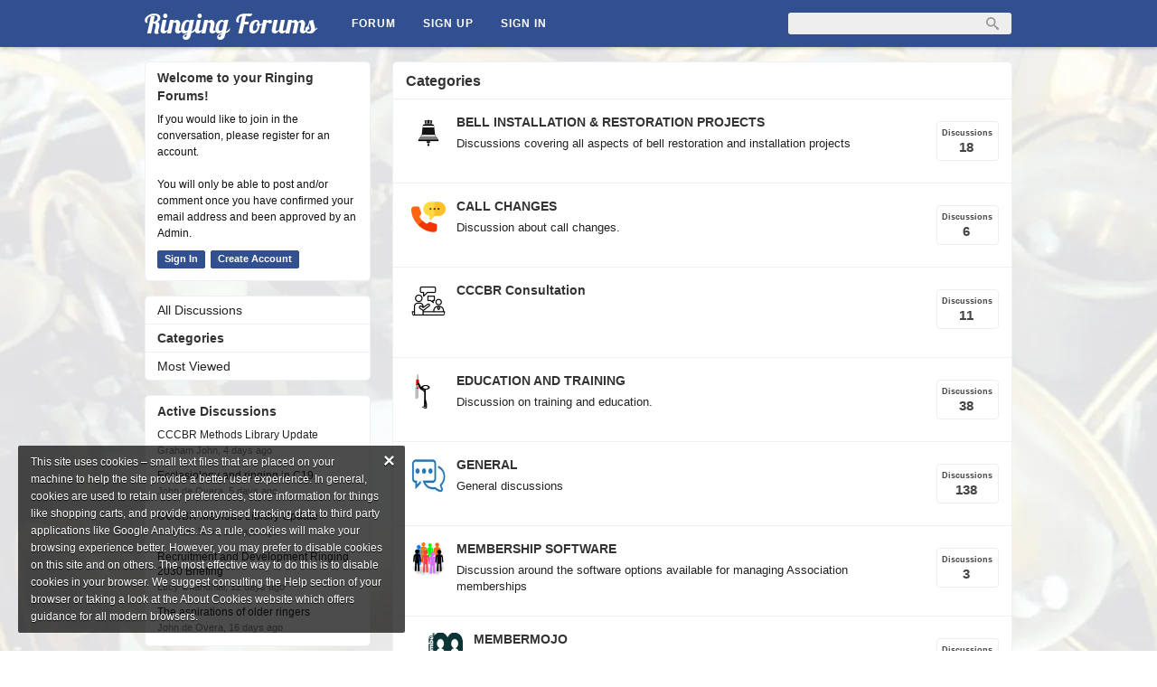

--- FILE ---
content_type: text/html; charset=utf-8
request_url: https://www.ringingforums.org/
body_size: 5697
content:
<!DOCTYPE html PUBLIC "-//W3C//DTD XHTML 1.0 Strict//EN" "http://www.w3.org/TR/xhtml1/DTD/xhtml1-strict.dtd">
<html lang="en">
<head>
<title>Ringing Forums</title>
<link rel="stylesheet" type="text/css" href="//16cvqqsc0jmq46b6r-cdn.plushcontent.com/cache/Minify/614f16bb2ec6cbfc64e72b796ce2778d.css?v=2J" media="screen" />
<link rel="stylesheet" type="text/css" href="//16cvqqsc0jmq46b6r-cdn.plushcontent.com/cache/Minify/3825c94103a7940acaf2d5d9f5762c74.css?v=2J" media="screen" />
<link rel="stylesheet" type="text/css" href="//16cvqqsc0jmq46b6r-cdn.plushcontent.com/cache/Minify/e222b311de0c6440386365b88fd58ded.css?v=2J" media="screen" />
<link rel="stylesheet" type="text/css" href="/applications/dashboard/design/textlogo/stylesheet.css?v=2.0.2015.10482J" />
<link rel="stylesheet" type="text/css" href="/applications/dashboard/design/browserstyles.css?v=2.0.2015.104810G" />
<link rel="stylesheet" type="text/css" href="//16cvqqsc0jmq46b6r-cdn.plushcontent.com/uploads/flat.qylt4yto.css?v=HJZRQ70BDY2J" />
<link rel="stylesheet" type="text/css" href="//16cvqqsc0jmq46b6r-cdn.plushcontent.com/applications/dashboard/design/final.css?v=2.0.2015.104810G" />
<link rel="shortcut icon" href="https://www.ringingforums.org/uploads/favicon.ico" type="image/x-icon" />
<link rel="stylesheet" type="text/css" href="//16cvqqsc0jmq46b6r-cdn.plushcontent.com/applications/dashboard/design/print.css?v=2.0.2015.104810G" media="print" />
<link rel="canonical" href="https://www.ringingforums.org/" />
<script src="//16cvqqsc0jmq46b6r-cdn.plushcontent.com/cache/Minify/2056fb24e46c45ba282d1122c3e5f043.js?v=SE" type="text/javascript"></script>
<script src="//16cvqqsc0jmq46b6r-cdn.plushcontent.com/cache/Minify/e0d407883cf7581138ba7769da5b3939.js?v=E" type="text/javascript"></script>
<script src="//16cvqqsc0jmq46b6r-cdn.plushcontent.com/cache/Minify/f533f3284e50c1991f8eadd4cb6cc8e5.js?v=E" type="text/javascript"></script>
<script>
    if (document.cookie.indexOf("pfeulaw") < 0) {
        $(document).ready(function() {
            gdn.informMessage(gdn.definition("EULawString", ""), " ");
            $(".eu-close").live("click", function() {
                $(this).parent().parent().remove();
                document.cookie = "pfeulaw=1; expires=Fri, 31 Dec 2037 23:59:59 GMT; path=/";
            });
        });
    }
</script>

<script charset="utf-8" id="gotopage-ptl" type="text/template">
    <div class="JumpToPage Hidden">
    <form name="JumpToPage" method="get" action="{url}">
    Page: <input type="text" autofocus name="Page" value="" autocomplete="off" />
    </form>
    </div>
</script>
<style type="text/css">
    div.Message, div.Excerpt {line-height:19px !important;}
</style>
<style type="text/css">
    div.ac_results.related,
    div.ac_results.searchbar {
        top: 52px !important;
    }
</style>
<style type="text/css">
body {
    background-image: url("//16cvqqsc0jmq46b6r-cdn.plushcontent.com/uploads/custom-bg-bottom.png?v=HJZRQ70BDY2J") !important;
    background-image: url("//16cvqqsc0jmq46b6r-cdn.plushcontent.com/uploads/custom-bg-top.png?v=HJZRQ70BDY2J"), url("//16cvqqsc0jmq46b6r-cdn.plushcontent.com/uploads/custom-bg-bottom.png?v=HJZRQ70BDY2J") !important;
    background-repeat: no-repeat, repeat-y !important;
    background-position: center top, center top !important;
}
</style>
</head>
<body id="vanilla_categories_all" class="Vanilla Categories all ">
   <div id="Matte"></div>
   <div id="Frame" class="Flat">
         <div id="Head" class="MainNav"><div id="HeadMatte"></div>
         <div class="Banner Menu">            
            <h1><a class="Title" href="/"><span class="TextLogo">Ringing Forums</span></a></h1><ul id="Menu"><li><a class="ActiveApp" href="/categories/all">Forum</a></li><li><a class="ApplyButton" href="/entry/register?Target=categories%2Fall">Sign Up</a></li><li><a class="SignInPopup" href="/entry/signin?Target=categories%2Fall">Sign In</a></li><li class="mp"><a class="mp"></a></li></ul>				
            <div id="Search"><form method="get" action="/search" style="width:auto">
<div>
<input type="submit" id="Form_Go" value="&nbsp;&nbsp;" style="float:right;margin-left: 9px;" class="Button" />
<input type="text" id="Form_Search" name="Search" value="" autocapitalize="none" spellcheck="false" autocorrect="off" autocomplete="off" style="float:right" class="InputBox" /></div>
</form></div>
         </div>
      </div>
      <div id="Body">
         <div id="Content">      <style type="text/css">div.CategoryDescription a {color: #980A0A !important;}div.CategoryDescription a:hover{text-decoration:underline;}</style><style type="text/css">div.CategoryDescription {padding-left:50px;box-sizing:border-box;-moz-box-sizing:border-box;margin-bottom:9px;}</style><div class="SubTab"><h2>Categories</h2></div><ul class="DataList CategoryList"><li class="Item Depth1 8/bell-installation-restoration-projects Unread">
               <div class="ItemContent Category Unread"><a href="/categories/8/bell-installation-restoration-projects"><img src="//16cvqqsc0jmq46b6r-cdn.plushcontent.com/uploads/GX2ROEAHX6OI.jpg" alt="Cat Image" class="ProfilePhotoMedium CatImage" /></a><a href="/categories/8/bell-installation-restoration-projects" class="Title">BELL INSTALLATION &amp; RESTORATION PROJECTS</a><div class="CategoryDescription">Discussions covering all aspects of bell restoration and installation projects</div><div class="Meta">
                     <span class="RSS"><a href="/categories/8/bell-installation-restoration-projects/feed.rss"><img src="//16cvqqsc0jmq46b6r-cdn.plushcontent.com/applications/dashboard/design/images/rss.gif" /></a></span>
  			            <div class="StatBox"><span>Discussions</span>18</div></div>
               </div>
            </li><li class="Item Depth1 Alt 19/call-changes Unread">
               <div class="ItemContent Category Unread"><a href="/categories/19/call-changes"><img src="//16cvqqsc0jmq46b6r-cdn.plushcontent.com/uploads/BE9L9T713P35.png" alt="Cat Image" class="ProfilePhotoMedium CatImage" /></a><a href="/categories/19/call-changes" class="Title">CALL CHANGES</a><div class="CategoryDescription">Discussion about call changes.</div><div class="Meta">
                     <span class="RSS"><a href="/categories/19/call-changes/feed.rss"><img src="//16cvqqsc0jmq46b6r-cdn.plushcontent.com/applications/dashboard/design/images/rss.gif" /></a></span>
  			            <div class="StatBox"><span>Discussions</span>6</div></div>
               </div>
            </li><li class="Item Depth1 23/cccbr-consultation Unread">
               <div class="ItemContent Category Unread"><a href="/categories/23/cccbr-consultation"><img src="//16cvqqsc0jmq46b6r-cdn.plushcontent.com/uploads/0XTV2C6ATC1K.png" alt="Cat Image" class="ProfilePhotoMedium CatImage" /></a><a href="/categories/23/cccbr-consultation" class="Title">CCCBR Consultation</a><div class="CategoryDescription"></div><div class="Meta">
                     <span class="RSS"><a href="/categories/23/cccbr-consultation/feed.rss"><img src="//16cvqqsc0jmq46b6r-cdn.plushcontent.com/applications/dashboard/design/images/rss.gif" /></a></span>
  			            <div class="StatBox"><span>Discussions</span>11</div></div>
               </div>
            </li><li class="Item Depth1 Alt 17/education-and-training Unread">
               <div class="ItemContent Category Unread"><a href="/categories/17/education-and-training"><img src="//16cvqqsc0jmq46b6r-cdn.plushcontent.com/uploads/6L6CNVB9PZO4.png" alt="Cat Image" class="ProfilePhotoMedium CatImage" /></a><a href="/categories/17/education-and-training" class="Title">EDUCATION AND TRAINING</a><div class="CategoryDescription">Discussion on training and education.</div><div class="Meta">
                     <span class="RSS"><a href="/categories/17/education-and-training/feed.rss"><img src="//16cvqqsc0jmq46b6r-cdn.plushcontent.com/applications/dashboard/design/images/rss.gif" /></a></span>
  			            <div class="StatBox"><span>Discussions</span>38</div></div>
               </div>
            </li><li class="Item Depth1 1/general Unread">
               <div class="ItemContent Category Unread"><a href="/categories/1/general"><img src="//16cvqqsc0jmq46b6r-cdn.plushcontent.com/uploads/E63FAFWPG6U1.jpg" alt="Cat Image" class="ProfilePhotoMedium CatImage" /></a><a href="/categories/1/general" class="Title">GENERAL</a><div class="CategoryDescription">General discussions</div><div class="Meta">
                     <span class="RSS"><a href="/categories/1/general/feed.rss"><img src="//16cvqqsc0jmq46b6r-cdn.plushcontent.com/applications/dashboard/design/images/rss.gif" /></a></span>
  			            <div class="StatBox"><span>Discussions</span>138</div></div>
               </div>
            </li><li class="Item Depth1 Alt 21/membership-software Unread">
               <div class="ItemContent Category Unread"><a href="/categories/21/membership-software"><img src="//16cvqqsc0jmq46b6r-cdn.plushcontent.com/uploads/MU0M9PIAWJR0.jpeg" alt="Cat Image" class="ProfilePhotoMedium CatImage" /></a><a href="/categories/21/membership-software" class="Title">MEMBERSHIP SOFTWARE</a><div class="CategoryDescription">Discussion around the software options available for managing Association memberships</div><div class="Meta">
                     <span class="RSS"><a href="/categories/21/membership-software/feed.rss"><img src="//16cvqqsc0jmq46b6r-cdn.plushcontent.com/applications/dashboard/design/images/rss.gif" /></a></span>
  			            <div class="StatBox"><span>Discussions</span>3</div></div>
               </div>
            </li><li class="Item Depth2 22/membermojo Unread">
               <div class="ItemContent Category Unread"><a href="/categories/22/membermojo"><img src="//16cvqqsc0jmq46b6r-cdn.plushcontent.com/uploads/TI0DUXUYL5IC.png" alt="Cat Image" class="ProfilePhotoMedium CatImage" /></a><a href="/categories/22/membermojo" class="Title">MEMBERMOJO</a><div class="CategoryDescription">Discussion around the MemberMojo system</div><div class="Meta">
                     <span class="RSS"><a href="/categories/22/membermojo/feed.rss"><img src="//16cvqqsc0jmq46b6r-cdn.plushcontent.com/applications/dashboard/design/images/rss.gif" /></a></span>
  			            <div class="StatBox"><span>Discussions</span>1</div></div>
               </div>
            </li><li class="Item Depth1 Alt 16/method-ringing Unread">
               <div class="ItemContent Category Unread"><a href="/categories/16/method-ringing"><img src="//16cvqqsc0jmq46b6r-cdn.plushcontent.com/uploads/5PELWRSU3GR4.JPG" alt="Cat Image" class="ProfilePhotoMedium CatImage" /></a><a href="/categories/16/method-ringing" class="Title">METHOD RINGING</a><div class="CategoryDescription">Categories about method ringing.</div><div class="Meta">
                     <span class="RSS"><a href="/categories/16/method-ringing/feed.rss"><img src="//16cvqqsc0jmq46b6r-cdn.plushcontent.com/applications/dashboard/design/images/rss.gif" /></a></span>
  			            <div class="StatBox"><span>Discussions</span>228</div></div>
               </div>
            </li><li class="Item Depth2 12/methods Unread">
               <div class="ItemContent Category Unread"><a href="/categories/12/methods"><img src="//16cvqqsc0jmq46b6r-cdn.plushcontent.com/uploads/JHHBS4L32OFM.png" alt="Cat Image" class="ProfilePhotoMedium CatImage" /></a><a href="/categories/12/methods" class="Title">METHODS</a><div class="CategoryDescription">Discussion on methods e.g. construction, classification, history, learning, naming.</div><div class="Meta">
                     <span class="RSS"><a href="/categories/12/methods/feed.rss"><img src="//16cvqqsc0jmq46b6r-cdn.plushcontent.com/applications/dashboard/design/images/rss.gif" /></a></span>
  			            <div class="StatBox"><span>Discussions</span>215</div></div>
               </div>
            </li><li class="Item Depth2 Alt 14/composition Unread">
               <div class="ItemContent Category Unread"><a href="/categories/14/composition"><img src="//16cvqqsc0jmq46b6r-cdn.plushcontent.com/uploads/JJ58QTXS0TWX.png" alt="Cat Image" class="ProfilePhotoMedium CatImage" /></a><a href="/categories/14/composition" class="Title">COMPOSITION</a><div class="CategoryDescription">Discussion about composition and composing.</div><div class="Meta">
                     <span class="RSS"><a href="/categories/14/composition/feed.rss"><img src="//16cvqqsc0jmq46b6r-cdn.plushcontent.com/applications/dashboard/design/images/rss.gif" /></a></span>
  			            <div class="StatBox"><span>Discussions</span>4</div></div>
               </div>
            </li><li class="Item Depth2 15/conducting Unread">
               <div class="ItemContent Category Unread"><a href="/categories/15/conducting"><img src="//16cvqqsc0jmq46b6r-cdn.plushcontent.com/uploads/58OGFD9R83H0.png" alt="Cat Image" class="ProfilePhotoMedium CatImage" /></a><a href="/categories/15/conducting" class="Title">CONDUCTING</a><div class="CategoryDescription">Discussion about conducting touches.</div><div class="Meta">
                     <span class="RSS"><a href="/categories/15/conducting/feed.rss"><img src="//16cvqqsc0jmq46b6r-cdn.plushcontent.com/applications/dashboard/design/images/rss.gif" /></a></span>
  			            <div class="StatBox"><span>Discussions</span>3</div></div>
               </div>
            </li><li class="Item Depth2 Alt 13/handbell-ringing Unread">
               <div class="ItemContent Category Unread"><a href="/categories/13/handbell-ringing"><img src="//16cvqqsc0jmq46b6r-cdn.plushcontent.com/uploads/WJ9QOI42V59G.png" alt="Cat Image" class="ProfilePhotoMedium CatImage" /></a><a href="/categories/13/handbell-ringing" class="Title">HANDBELL RINGING</a><div class="CategoryDescription">Discussion about method ringing on handbells.</div><div class="Meta">
                     <span class="RSS"><a href="/categories/13/handbell-ringing/feed.rss"><img src="//16cvqqsc0jmq46b6r-cdn.plushcontent.com/applications/dashboard/design/images/rss.gif" /></a></span>
  			            <div class="StatBox"><span>Discussions</span>6</div></div>
               </div>
            </li><li class="Item Depth1 9/public-relations Unread">
               <div class="ItemContent Category Unread"><a href="/categories/9/public-relations"><img src="//16cvqqsc0jmq46b6r-cdn.plushcontent.com/uploads/RCEEWTL26V2X.png" alt="Cat Image" class="ProfilePhotoMedium CatImage" /></a><a href="/categories/9/public-relations" class="Title">PUBLIC RELATIONS</a><div class="CategoryDescription">Discussion around all matters relating to PR</div><div class="Meta">
                     <span class="RSS"><a href="/categories/9/public-relations/feed.rss"><img src="//16cvqqsc0jmq46b6r-cdn.plushcontent.com/applications/dashboard/design/images/rss.gif" /></a></span>
  			            <div class="StatBox"><span>Discussions</span>26</div></div>
               </div>
            </li><li class="Item Depth1 Alt 5/recruitment-retention Unread">
               <div class="ItemContent Category Unread"><a href="/categories/5/recruitment-retention"><img src="//16cvqqsc0jmq46b6r-cdn.plushcontent.com/uploads/FAJSWM1CTSGC.png" alt="Cat Image" class="ProfilePhotoMedium CatImage" /></a><a href="/categories/5/recruitment-retention" class="Title">RECRUITMENT &amp; RETENTION</a><div class="CategoryDescription">Discussion about all areas of ringing recruitment and retention</div><div class="Meta">
                     <span class="RSS"><a href="/categories/5/recruitment-retention/feed.rss"><img src="//16cvqqsc0jmq46b6r-cdn.plushcontent.com/applications/dashboard/design/images/rss.gif" /></a></span>
  			            <div class="StatBox"><span>Discussions</span>14</div></div>
               </div>
            </li><li class="Item Depth1 24/ringing-2030 Unread">
               <div class="ItemContent Category Unread"><a href="/categories/24/ringing-2030"><img src="//16cvqqsc0jmq46b6r-cdn.plushcontent.com/uploads/J38D4FT2YT2W.jpg" alt="Cat Image" class="ProfilePhotoMedium CatImage" /></a><a href="/categories/24/ringing-2030" class="Title">Ringing 2030</a><div class="CategoryDescription">Discussion about the CCCBR Ringing 2030 initiative</div><div class="Meta">
                     <span class="RSS"><a href="/categories/24/ringing-2030/feed.rss"><img src="//16cvqqsc0jmq46b6r-cdn.plushcontent.com/applications/dashboard/design/images/rss.gif" /></a></span>
  			            <div class="StatBox"><span>Discussions</span>4</div></div>
               </div>
            </li><li class="Item Depth1 Alt 11/ringing-simulators-and-software Unread">
               <div class="ItemContent Category Unread"><a href="/categories/11/ringing-simulators-and-software"><img src="//16cvqqsc0jmq46b6r-cdn.plushcontent.com/uploads/0ZM9X5GV96QY.jpg" alt="Cat Image" class="ProfilePhotoMedium CatImage" /></a><a href="/categories/11/ringing-simulators-and-software" class="Title">RINGING SIMULATORS AND SOFTWARE</a><div class="CategoryDescription">Discussion on all things ringing simulators and software, including dumb bells</div><div class="Meta">
                     <span class="RSS"><a href="/categories/11/ringing-simulators-and-software/feed.rss"><img src="//16cvqqsc0jmq46b6r-cdn.plushcontent.com/applications/dashboard/design/images/rss.gif" /></a></span>
  			            <div class="StatBox"><span>Discussions</span>4</div></div>
               </div>
            </li><li class="Item Depth1 7/running-a-tower Unread">
               <div class="ItemContent Category Unread"><a href="/categories/7/running-a-tower"><img src="//16cvqqsc0jmq46b6r-cdn.plushcontent.com/uploads/Q1AVFG2HTU4S.png" alt="Cat Image" class="ProfilePhotoMedium CatImage" /></a><a href="/categories/7/running-a-tower" class="Title">RUNNING A TOWER</a><div class="CategoryDescription">Discussions about running a tower such as GDPR, insurance, membership records, wedding fees and more</div><div class="Meta">
                     <span class="RSS"><a href="/categories/7/running-a-tower/feed.rss"><img src="//16cvqqsc0jmq46b6r-cdn.plushcontent.com/applications/dashboard/design/images/rss.gif" /></a></span>
  			            <div class="StatBox"><span>Discussions</span>21</div></div>
               </div>
            </li><li class="Item Depth1 Alt 4/tower-maintenance Unread">
               <div class="ItemContent Category Unread"><a href="/categories/4/tower-maintenance"><img src="//16cvqqsc0jmq46b6r-cdn.plushcontent.com/uploads/R3KC265FM4JE.jpg" alt="Cat Image" class="ProfilePhotoMedium CatImage" /></a><a href="/categories/4/tower-maintenance" class="Title">TOWER MAINTENANCE</a><div class="CategoryDescription">General discussion about all aspects of tower maintenance</div><div class="Meta">
                     <span class="RSS"><a href="/categories/4/tower-maintenance/feed.rss"><img src="//16cvqqsc0jmq46b6r-cdn.plushcontent.com/applications/dashboard/design/images/rss.gif" /></a></span>
  			            <div class="StatBox"><span>Discussions</span>26</div></div>
               </div>
            </li></ul>

<div class="BaseTab">
<span class="CustomBreadcrumbs"><span class="CrumbLabel"><a href="/">Home</a></span> <span class="Crumb">&raquo;</span> <span class="CrumbLabel"><a href="/categories/all">Categories</a></span></span></div>
<script>
$("div.CategoryDescription").css('cursor', 'pointer').click(function(e) {
  var catURL = $(this).parent().find('a.Title').attr('href');
  if (e.target.tagName != 'A') window.open(catURL, '_self');
});
</script>         </div>
         <div id="Panel"><div class="Box GuestBox">
   <h4>Welcome to your Ringing Forums!</h4>
   <p><style type="text/css">div.GuestBox .RiceBall span {display:none;} div.GuestBox .RiceBall {display:inline-block;vertical-align: top;} div.GuestBox p a {color: #980A0A !important;}div.GuestBox p a:hover{text-decoration:underline;}</style>If you would like to join in the conversation, please register for an account.<br />
<br />
You will only be able to post and/or comment once you have confirmed your email address and been approved by an Admin.</p>
      
   <div class="P"><a href="/entry/signin?Target=categories%2Fall" class="Button SignInPopup">Sign In</a> <a href="/entry/register?Target=categories%2Fall" class="Button ApplyButton">Create Account</a></div>   </div>


<div class="PanelBar">
<ul>
    <li><a href="/discussions">All Discussions</a></li><li class="current"><a href="/categories/all">Categories</a></li><li><a href="/discussions/popular">Most Viewed</a></li>    
</ul>
</div>
		<div id="LatestPostList" class="Box">
			<h4>Active Discussions</h4>
			<ul class="PanelInfo">
							<li>
					<a href="/discussion/584/cccbr-methods-library-update" class="PostTitle">CCCBR Methods Library Update</a>					<div class="Condensed" style="padding-top:1px;">
						<span class="PostDate">Graham John,&nbsp;<time title="2026-01-18T13:31:10+00:00" datetime="2026-01-18T13:31:10+00:00" class="newtime"></time></span>
					</div>
				</li>
								<li>
					<a href="/discussion/583/ecclesiology-and-ringing-in-c19" class="PostTitle">Ecclesiology and ringing in C19.</a>					<div class="Condensed" style="padding-top:1px;">
						<span class="PostDate">John de Overa,&nbsp;<time title="2026-01-17T11:44:35+00:00" datetime="2026-01-17T11:44:35+00:00" class="newtime"></time></span>
					</div>
				</li>
								<li>
					<a href="/discussion/582/cccbr-methods-library-update" class="PostTitle">CCCBR Methods Library Update</a>					<div class="Condensed" style="padding-top:1px;">
						<span class="PostDate">Graham John,&nbsp;<time title="2026-01-11T10:59:38+00:00" datetime="2026-01-11T10:59:38+00:00" class="newtime"></time></span>
					</div>
				</li>
								<li>
					<a href="/discussion/563/recruitment-and-development-ringing-2030-briefing" class="PostTitle">Recruitment and Development Ringing 2030 Briefing</a>					<div class="Condensed" style="padding-top:1px;">
						<span class="PostDate">Lucy Chandhial,&nbsp;<time title="2026-01-09T17:24:49+00:00" datetime="2026-01-09T17:24:49+00:00" class="newtime"></time></span>
					</div>
				</li>
								<li>
					<a href="/discussion/575/the-aspirations-of-older-ringers" class="PostTitle">The aspirations of older ringers</a>					<div class="Condensed" style="padding-top:1px;">
						<span class="PostDate">John de Overa,&nbsp;<time title="2026-01-05T21:56:39+00:00" datetime="2026-01-05T21:56:39+00:00" class="newtime"></time></span>
					</div>
				</li>
							</dl>
		</div>
		<div class="Box BoxAdmin"><ul><li><a href="/page/contact-us">Contact Us</a></li><li><a href="/page/ringingforums-policy">RingingForums Policy</a></li><li><a href="/page/terms-of-service">Terms of Service</a></li><li><a href="/page/useful-hints-and-tips">Useful Hints and Tips</a></li><li><a class="SignInPopup" href="/entry/signin?Target=categories%2Fall">Sign In</a></li><li style="display:none" class="cw-pf"><a href="https://plushforums.com" target="_blank">Created with PlushForums</a></li><li><span>&copy; 2026 Ringing Forums</span></li></ul></div></div>
      </div>
      <script type="text/javascript">$(document).bind("keydown", "alt+a", toggleTools);$('.jslink').click(function(e){e.preventDefault();toggleTools();});</script>
      <div id="Foot">
			<div><a class="PoweredBy" href="https://plushforums.com"></a></div>
			
<div id="Definitions" style="display: none;">
<input type="hidden" id="Vanilla_Comments_AutoRefresh" value="30" />
<input type="hidden" id="LatestPostListFrequency" value="30" />
<input type="hidden" id="EULawString" value="&lt;div style=&#039;font-size:22px;font-weight:bold;float:right;margin-top:-9px;margin-right:-3px;margin-left:12px;cursor:pointer;&#039; class=&#039;eu-close&#039;&gt;&amp;#215;&lt;/div&gt;This site uses cookies – small text files that are placed on your machine to help the site provide a better user experience. In general, cookies are used to retain user preferences, store information for things like shopping carts, and provide anonymised tracking data to third party applications like Google Analytics. As a rule, cookies will make your browsing experience better. However, you may prefer to disable cookies on this site and on others. The most effective way to do this is to disable cookies in your browser. We suggest consulting the Help section of your browser or taking a look at the About Cookies website which offers guidance for all modern browsers." />
<input type="hidden" id="PrivateCommunity" value="0" />
<input type="hidden" id="MiscData" value="8QSWP7EHS2TPMZUVMF6IXLIJLOI21Z6I" />
<input type="hidden" id="UserID" value="guest" />
<input type="hidden" id="TransientKey" value="WNMF8RBM2WFQ" />
<input type="hidden" id="WebRoot" value="/" />
<input type="hidden" id="UrlFormat" value="/{Path}" />
<input type="hidden" id="Path" value="" />
<input type="hidden" id="SignedIn" value="0" />
<input type="hidden" id="ConfirmHeading" value="Confirm" />
<input type="hidden" id="ConfirmText" value="Are you sure you want to do that?" />
<input type="hidden" id="Okay" value="OK" />
<input type="hidden" id="Cancel" value="Cancel" />
<input type="hidden" id="Search" value="Search" />
</div>      </div>
   </div>
	</body>
</html>


--- FILE ---
content_type: text/css
request_url: https://16cvqqsc0jmq46b6r-cdn.plushcontent.com/cache/Minify/3825c94103a7940acaf2d5d9f5762c74.css?v=2J
body_size: 613
content:
.RiceBallsDropdown span,
.RiceBall
span{display:none}.RiceBallsDropdown,.RiceBall{display:inline-block;height:18px;width:18px;vertical-align:top;background-repeat:no-repeat}.RiceBallAmbivalent{background-position: -10px -0px;width:16px;height:16px}.RiceBallGrin{background-position: -36px -0px;width:16px;height:16px}.RiceBallAngry{background-position: -62px -0px;width:16px;height:16px}.RiceBallWink{background-position: -88px -0px;width:16px;height:16px}.RiceBallThumbsDown{background-position: -114px -0px;width:16px;height:16px}.RiceBallSarcastic{background-position: -140px -0px;width:16px;height:16px}.RiceBallNaughty{background-position: -10px -26px;width:16px;height:16px}.RiceBallCrying{background-position: -36px -26px;width:16px;height:16px}.RiceBallLipsAreSealed{background-position: -62px -26px;width:16px;height:16px}.RiceBallLove{background-position: -88px -26px;width:16px;height:16px}.RiceBallHot{background-position: -114px -26px;width:16px;height:16px}.RiceBallMoneyMouth{background-position: -140px -26px;width:16px;height:16px}.RiceBallConfused{background-position: -10px -52px;width:16px;height:16px}.RiceBallKiss{background-position: -36px -52px;width:16px;height:16px}.RiceBallStickingOutTongue{background-position: -62px -52px;width:16px;height:16px}.RiceBallAngel{background-position: -88px -52px;width:16px;height:16px}.RiceBallGasp{background-position: -114px -52px;width:16px;height:16px}.RiceBallSmile{background-position: -140px -52px;width:16px;height:16px}.RiceBallLaugh{background-position: -10px -78px;width:16px;height:16px}.RiceBallBlush{background-position: -36px -78px;width:16px;height:16px}.RiceBallVeryAngry{background-position: -62px -78px;width:16px;height:16px}.RiceBallThumbsUp{background-position: -88px -78px;width:16px;height:16px}.RiceBallLargeGasp{background-position: -114px -78px;width:16px;height:16px}.RiceBallFrown{background-position: -140px -78px;width:16px;height:16px}.RiceBallSweat{background-position: -10px -104px;width:16px;height:16px}.RiceBallYawn{background-position: -36px -104px;width:16px;height:16px}.RiceBallNerd{background-position: -62px -104px;width:16px;height:16px}a.RiceBallBox.RiceBall.RiceBallAmbivalent{background-position: -7px 3px}a.RiceBallBox.RiceBall.RiceBallGrin{background-position: -33px 3px;border-top-right-radius:3px}a.RiceBallBox.RiceBall.RiceBallAngry{background-position: -59px 3px}a.RiceBallBox.RiceBall.RiceBallWink{background-position: -85px 3px}a.RiceBallBox.RiceBall.RiceBallThumbsDown{background-position: -111px 4px}a.RiceBallBox.RiceBall.RiceBallSarcastic{background-position: -137px 3px}a.RiceBallBox.RiceBall.RiceBallNaughty{background-position: -7px -23px}a.RiceBallBox.RiceBall.RiceBallCrying{background-position: -33px -23px}a.RiceBallBox.RiceBall.RiceBallLipsAreSealed{background-position: -59px -23px}a.RiceBallBox.RiceBall.RiceBallLove{background-position: -85px -23px}a.RiceBallBox.RiceBall.RiceBallHot{background-position: -111px -23px}a.RiceBallBox.RiceBall.RiceBallMoneyMouth{background-position: -137px -23px}a.RiceBallBox.RiceBall.RiceBallConfused{background-position: -7px -49px}a.RiceBallBox.RiceBall.RiceBallKiss{background-position: -33px -49px}a.RiceBallBox.RiceBall.RiceBallStickingOutTongue{background-position: -59px -49px}a.RiceBallBox.RiceBall.RiceBallAngel{background-position: -85px -50px}a.RiceBallBox.RiceBall.RiceBallGasp{background-position: -111px -49px}a.RiceBallBox.RiceBall.RiceBallSmile{background-position: -137px -49px;border-bottom-left-radius:3px}a.RiceBallBox.RiceBall.RiceBallLaugh{background-position: -7px -75px}a.RiceBallBox.RiceBall.RiceBallBlush{background-position: -33px -75px}a.RiceBallBox.RiceBall.RiceBallVeryAngry{background-position: -59px -75px}a.RiceBallBox.RiceBall.RiceBallThumbsUp{background-position: -85px -75px}a.RiceBallBox.RiceBall.RiceBallLargeGasp{background-position: -111px -75px}a.RiceBallBox.RiceBall.RiceBallFrown{background-position: -137px -75px}a.RiceBallBox.RiceBall.RiceBallSweat{background-position: -7px -101px}a.RiceBallBox.RiceBall.RiceBallYawn{background-position: -33px -101px}a.RiceBallBox.RiceBall.RiceBallNerd{background-position: -59px -101px}.RiceBallsWrapper{text-align:right;position:relative}.RiceBallsDropdown{display:block;height:24px;width:28px !important;background-repeat:no-repeat;background-position: -110px -100px;background-color:transparent !important;border-left:1px solid #EEE;border-top-right-radius:3px;position:absolute;text-align:left;top:1px;right: -7px;cursor:pointer;-webkit-transition:none;-moz-transition:none;-o-transition:none;-ms-transition:none;transition:none;-webkit-tap-highlight-color:rgba(0,0,0,0)}.RiceBallsDropdown:hover,.RiceBallsDropdownActive{background-color:transparent}.RiceBallContainer{position:absolute;top:25px;right: -7px;border:1px
solid #CCC;border-top-color:#AFAFAF;border-right:0;width:207px;text-align:left;float:right;box-shadow: -2px 2px 3px #eee;-moz-box-shadow: -2px 2px 3px #eee;-webkit-box-shadow: -2px 2px 3px #eee;z-index:1000;background:transparent;border-bottom:1px solid #C7C7C7;border-bottom-left-radius:3px;border-top-right-radius:3px}#Frame.Mob
.RiceBallContainer{top:30px !important}.RiceBallBox{background-color:#fff;border:1px
solid #eee;border-top:0;border-left:0;display:block;float:left;height:22px;width:22px;overflow:hidden;cursor:pointer}.RiceBallBox:hover{background-color:#f8f8f8}div.Message
.RiceBall{cursor:text}div.Message .RiceBall
span{display:inline;font-size:0px;color:transparent;cursor:text}


--- FILE ---
content_type: text/css
request_url: https://www.ringingforums.org/applications/dashboard/design/textlogo/stylesheet.css?v=2.0.2015.10482J
body_size: 218
content:
@font-face {
    font-family: 'lobster_1.3regular';
    src: url('lobster_1.3-webfont.eot');
    src: url('lobster_1.3-webfont.eot?#iefix') format('embedded-opentype'),
         url('lobster_1.3-webfont.woff') format('woff'),
         url('lobster_1.3-webfont.ttf') format('truetype'),
         url('lobster_1.3-webfont.svg#lobster_1.3regular') format('svg');
    font-weight: normal;
    font-style: normal;
}

#Head h1 a span {
  padding-top: 11px;
  padding-right: 24px;
  font-family: 'lobster_1.3regular';
  font-weight: normal;
  font-size:30px;
  -webkit-font-smoothing:antialiased;
  -moz-box-sizing: border-box;
  box-sizing: border-box;
  height: 46px;
  line-height: 22px;
}

span.text-logo {
  padding-top: 9px;
  font-family: 'lobster_1.3regular';
  font-weight: normal;
  font-size:26px;
  -webkit-font-smoothing:antialiased;
  display:block;
  float:left;
}

--- FILE ---
content_type: text/css
request_url: https://16cvqqsc0jmq46b6r-cdn.plushcontent.com/uploads/flat.qylt4yto.css?v=HJZRQ70BDY2J
body_size: 6002
content:
body{background:#fff}#Head{background:#32508f;-webkit-box-shadow:none;-moz-box-shadow:none;box-shadow:none;filter:none}.Banner
ul{-webkit-box-shadow:none;-moz-box-shadow:none;box-shadow:none}.banner-wrapper{background:#32508f;-webkit-box-shadow:none;-moz-box-shadow:none;box-shadow:none;border-bottom:1px solid #001e5d;height:37px;z-index:999998}#drawer-popup,#app-popup{background:#32508f;-webkit-box-shadow:none;-moz-box-shadow:none;box-shadow:none;top:37px}#drawer-popup{border-bottom:1px solid #001e5d;border-right:1px solid #001e5d}#app-popup{border-bottom:1px solid #001e5d;border-left:1px solid #001e5d}.drawer-icon,.app-icon{color:#FFF;text-shadow:none}div.drawer-num{background:#FFF;border-color:#32508f;color:#32508f}#drawer-popup a, #app-popup
a{color:#FFF;text-shadow:none}#drawer-popup a.ActiveApp, #app-popup
a.ActiveApp{color:#FFF !important}#drawer-popup div.notify-num{background:#FFF;border-color:#32508f;color:#32508f;text-shadow:none;box-shadow:none;-moz-box-shadow:none}#Search{border-top:2px solid #32508f;border-left:2px solid #32508f;border-bottom:2px solid #32508f;border-right:2px solid #32508f;background:#EEE;border-radius:5px !important;-moz-border-radius:5px !important;-webkit-box-shadow:none;-moz-box-shadow:none;box-shadow:none;margin-right:-1px;padding-left:1px;-webkit-transition:initial;-moz-transition:initial;-ms-transition:initial;-o-transition:initial;transition:initial}#Search.active{background:#FFF}#Search
form{margin-right:1px;color:#EEE}#Head form
input.InputBox{color:#EEE}div.Banner input#Form_Search:focus{color:#888}#Head h1 a span,span.text-logo{color:#FFF}#Menu
li{border-left:0px solid #32508f}#Menu
a{border-left:0px solid #32508f;color:#FFF;text-shadow:none;text-transform:uppercase;letter-spacing:1px}#Menu a.ActiveApp, #Menu li:hover
a{color:#FFF !important}#Menu li:hover
a{text-decoration:underline}#Head form
input.Button{opacity:0.6}div.notify-num{background:#32508f;border-color:#FFF;color:#FFF;text-shadow:none;box-shadow:none;margin-left:3px}div.notify-num:hover{background:#FFF;color:#32508f}img.BannerLogo{padding-right:24px}.Banner.Mobile ul,
#morePopup ul,
#morePopup
li{background:#32508f}.Banner.Mobile a,
#morePopup li
a{color:#FFF !important;text-shadow:none !important}div.Banner a.search-link{background-image:url(/themes/mobile/design/search-white.png)}ul.DataList div.Meta
span.Announcement{}.ProfilePhotoMedium, #UserList
img{border-radius:8px !important}.tpProfilePhotoSmall,.ProfilePhotoSmall,.ac_image{border-radius:6px}body.Dashboard.Entry{background:#fff}body.Dashboard.Entry #Content
h1{background:#FFF;border-bottom:1px solid #EEF1F2}body.Dashboard.Entry
#Content{background:#FFF;-webkit-box-shadow:none;-moz-box-shadow:none;box-shadow:none;border:1px
solid #EEF1F2;border-radius:5px}body.Dashboard.Entry
.Button{border:1px
solid #32508f !important;border-bottom-color:#32508f !important}body.Dashboard.Entry .Button:hover{border:1px
solid #4b69a8 !important;border-bottom-color:#4b69a8 !important}span.cat-dropdown{width:0;height:0;border-left:5px inset rgba(0, 0, 0, 0);border-right:5px inset rgba(0, 0, 0, 0);border-top:6px solid #D8D8D8;background-image:none;margin-top:8px;margin-right:6px;margin-left:1px}span.cat-dropdown:hover{border-top:6px solid #4b69a8}span.cat-dropdown.dropped-down{border-top:6px solid #32508f}div.BannerLogo:hover,img.BannerLogo:hover{opacity:1}h1,h2,h3,h4,h5,h6{text-shadow:none}div.SubTab,div.BaseTab{border-color:#EEF1F2;background:#FFF}#Frame.Mob
div.BaseTab{border-bottom:0}ul.DataList.Discussions,ul.DataList.Drafts,ul.DataList.SearchResults{border-color:#EEF1F2}ul.DataList
li.Item{border-bottom:1px solid #EEF1F2}ul.DataList li.Item:last-child{border-bottom:1px solid #EEF1F2}.StatBox{background:#FFF;border:1px
solid #eee}li.Item.Old
div.StatBox{border-color:#eee;background-color:#FFF}div.Message a:link{color:#980A0A}div.Message a:visited{color:#980A0A}div.Message a:active{color:#980A0A}div.Message a:hover{color:#980A0A}li a.ForgotPassword,
li a.ForgotPassword:hover,
li.CreateAccount a,
li.CreateAccount a:hover,#TermsOfService{color:#980A0A}.reveal-title{color:#980A0A}div.Bio.Box.About
a{color:#980A0A}.DataList .Excerpt a:link{color:#980A0A}.DataList .Excerpt a:visited{color:#980A0A}.DataList .Excerpt a:active{color:#980A0A}.DataList .Excerpt a:hover{color:#980A0A}span.reveal-arrow{width:0 !important;height:0 !important;border-left:4px inset rgba(0, 0, 0, 0);border-right:4px inset rgba(0, 0, 0, 0);border-top:4px solid #980A0A;background-image:none;vertical-align:middle;display:inline-block;margin-top: -1px;padding:0px}#LatestPostList.Box a.PostTitle,
.PanelInfo li a,
.PanelInfo li.Active
a{color:#222}.NumberedPager a, .NumberedPager a.Previous, .NumberedPager span.Previous, .NumberedPager a.Next, .NumberedPager span.Next, .NumberedPager a.BackTop, .MorePager.Foot a, .MorePagerStat.Foot
a{background:#FFF;text-shadow:none;-webkit-box-shadow:none;-moz-box-shadow:none;box-shadow:none;border:1px
solid #DFDFDF}.NumberedPager
a{color:#444 !important}.NumberedPager
a.Highlight{background:#DFDFDF;-webkit-box-shadow:none;-moz-box-shadow:none;box-shadow:none;color:#444 !important;border-color:#DFDFDF}.NumberedPager a:hover, .NumberedPager a.Highlight:hover{color:#444 !important;border-color:#DFDFDF;background:#DFDFDF}.NumberedPager
span.Ellipsis{color:#444}.NumberedPager span.Ellipsis:hover{color:#C0C0C0}div.Box{background:#FFF;border:1px
solid #EEF1F2}.profilebox-name{border-bottom:1px solid #EEF1F2}a.profilebox-mentions,a.profilebox-comments{border-bottom:1px solid #EEF1F2;border-right:1px solid #EEF1F2}a.profilebox-discussions{border-bottom:1px solid #EEF1F2}.profilebox-new{background-color:#FFF}.GuestBox
.Button{background:#32508f !important}.GuestBox .Button:hover{background:#4b69a8 !important}a.Button,.Button{background:#32508f;border:1px
solid #32508f;border-bottom-color:#32508f;text-shadow:none;-webkit-box-shadow:none;-moz-box-shadow:none;box-shadow:none;color:#FFF}a.BigButton, body.Profile a.Buttonp,a.TabLink.SignInPopup{background:#32508f !important;border:1px
solid #32508f;border-bottom-color:#32508f;text-shadow:none;-webkit-box-shadow:none;-moz-box-shadow:none;box-shadow:none;color:#FFF}a.BigButton, span.BigButton, body.Profile
a.BigButtonp{color:#FFF !important;background:#32508f !important;border:1px
solid #32508f !important;border-bottom-color:#32508f !important}a.BigButton:hover, span.BigButton:hover, body.Profile a.Buttonp:hover,a.TabLink.SignInPopup:hover{color:#FFF;border-color:#4b69a8 !important;border:1px
solid #4b69a8 !important;background:#4b69a8 !important;-webkit-box-shadow:none;-moz-box-shadow:none;box-shadow:none}a.Button:hover, .Button:hover, .MorePager.Foot a:hover, .MorePagerStat.Foot a:hover{-webkit-box-shadow:none;-moz-box-shadow:none;box-shadow:none;border-color:#4b69a8;background:#4b69a8}.FakeButton,.FakeButton:hover{opacity:0.5;cursor:not-allowed !important;color:#FFF !important;border-color:#4b69a8 !important;border:1px
solid #4b69a8 !important;text-shadow:none !important;background:#4b69a8 !important;-webkit-box-shadow:none !important;-moz-box-shadow:none !important;box-shadow:none !important}div.PanelBar{background:#FFF;border:1px
solid #EEF1F2}div.PanelBar
li{border-bottom:1px solid #EEF1F2;background-image:none;border-top:0px\9}div.PanelBar li:hover, div.PanelBar
li.current{background-color:#FFF}.tpclassswitchactive{background:#FFF;color:#111;border:1px
solid #DFDFDF;text-shadow:none}.HeadingTabs
div.SubTab{border:1px
solid #EEF1F2;border-bottom:0px}.HeadingTabs{background:transparent !important}.JumpToPage{border:1px
solid #32508f;color:#FFF;background:#32508f}div.JumpToPage.Hidden
input{border:1px
solid #32508f}ul.DataList.MessageList{border-right:1px solid #EEF1F2;border-left:1px solid #EEF1F2}#Frame.Mob
ul.DataList.MessageList{border-right:0px solid #EEF1F2;border-left:0px solid #EEF1F2}ul.MessageList
li.Item{border-top:0px solid #EEF1F2}ul.MessageList li.Item:first-child{border-top:1px solid #EEF1F2}div.MessageForm.CommentForm{background:#FFF;color:#ddd;border:1px
solid #EEF1F2}.Editing
div.MessageForm.CommentForm{background:#FFF;border:1px
solid #FFF}div.MessageForm .CommentButton, div.MessageForm .PreviewButton,input.Cancel{border:1px
solid #32508f;background:#32508f;border-bottom-color:#32508f}div.MessageForm .CommentButton:hover, div.MessageForm .PreviewButton:hover,input.Cancel:hover{border-color:#4b69a8;background:#4b69a8;color:#FFF}div.MessageForm.CommentForm
#Form_Body.TextBox{border-color:#DFDFDF;border-top-color:#DFDFDF;background:#FFF}.ButtonBar{background:#FFF;border:1px
solid #DFDFDF}.ButtonBar
div{background-color:#FFF;border-right:1px solid #FFF}div.ButtonBarDraft.saved,div.ButtonBarDraft{background-color:#FFF !important}div.ButtonBarDraft:hover{background-color:#FFF !important}.RiceBallsDropdown{background-color:#FFF;border-left:1px solid #FFF}.RiceBallsDropdown:hover,.RiceBallsDropdownActive{}.RiceBallContainer{-webkit-box-shadow:none;-moz-box-shadow:none;box-shadow:none;border:1px
solid #DFDFDF;border-right:0;border-bottom:0;top:25px;right: -8px}.RiceBallBox{border-color:#DFDFDF}input.InputBox:focus,textarea:focus{-webkit-box-shadow:none;-moz-box-shadow:none;box-shadow:none}textarea#Form_Body:focus{-webkit-box-shadow:none;-moz-box-shadow:none;box-shadow:none}.Popup
.Button{border:1px
solid #32508f !important;border-color:#32508f !important;border-bottom-color:#32508f !important}.Popup .Button:hover{border-color:#4b69a8 !important;border-bottom-color:#4b69a8 !important;color:#FFF}body.Profile .Popup
.Button{border:1px
solid #32508f !important;border-color:#32508f !important;border-bottom-color:#32508f !important}body.Profile .Popup .Button:hover{border:1px
solid #4b69a8 !important;border-color:#4b69a8 !important;border-bottom-color:#4b69a8 !important}div.QuoteText{border:0px
solid #FFF;background:transparent;padding-top:0;padding-bottom:0}div.PreContainer{background:transparent;border:0px
solid #FFF;margin-top:0;margin-bottom:0}div.Comment > div.Attachments div.AttachFileContainer, div.Comment-follow > div.Attachments div.AttachFileContainer, #dashboard_profile_comments div.Attachments div.AttachFileContainer, div.ConversationMessage div.Attachments
div.AttachFileContainer{border:0px
solid #FFF;background:transparent;padding-left:1px}span.attach-text{margin-left:0}.twitter-tweet{-webkit-box-shadow:none !important;-moz-box-shadow:none !important;box-shadow:none !important;border-color:#E7E7E7 !important;border-top-color:#E7E7E7 !important;border-bottom-color:#E7E7E7 !important}.DP_AnswerForm,.DP_ResultsForm{border:0px
solid #EEF1F2;background:transparent;padding-left:0}.Button:hover{color:#FFF;border-color:#4b69a8;background:#4b69a8}.Button:focus{background:#4b69a8}#vanilla_post_editdiscussion div.SubTabFull, #vanilla_post_discussion div.SubTabFull, #conversations_messages_add
div.SubTabFull{border-bottom:1px solid #EEF1F2;background:#FFF !important}#DiscussionForm, #conversations_messages_add
#ConversationForm{border:1px
solid #EEF1F2;background:#FFF}#Frame.Mob #DiscussionForm, #conversations_messages_add #Frame.Mob
#ConversationForm{border:0}#DiscussionForm form, #ConversationForm
form{background:transparent !important}#vanilla_post_editdiscussion #Form_Discussion, #vanilla_post_discussion #Form_Discussion, #conversations_messages_add
#Form_Conversation{background:#FFF !important;border-top-left-radius:0px;border-top-right-radius:0px;margin-top:0px}#vanilla_post_editdiscussion #Form_Discussion label, #vanilla_post_discussion #Form_Discussion label, #conversations_messages_add #Form_Conversation
label{}#vanilla_post_discussion #Form_Discussion .InputBox, #vanilla_post_discussion #Form_Discussion .TextBox, #vanilla_post_editdiscussion #Form_Discussion .InputBox, #vanilla_post_editdiscussion #Form_Discussion .TextBox, #conversations_messages_add #Form_Conversation .MultiComplete, #conversations_messages_add #Form_Conversation
.TextBox{border-color:#DFDFDF}form#Form_Discussion .PostOptions
label{}#vanilla_post_editdiscussion #Form_Discussion .Button, #vanilla_post_discussion #Form_Discussion .Button, #conversations_messages_add #Form_Conversation
.Button{border:1px
solid #32508f !important;border-bottom-color:#32508f !important}#vanilla_post_editdiscussion #Form_Discussion .Button:hover, #vanilla_post_discussion #Form_Discussion .Button:hover, #conversations_messages_add #Form_Conversation .Button:hover{border-color:#4b69a8 !important;border-color:#4b69a8 !important}#Frame.Flat
ul.DataList.CategoryList{border-right:1px solid #EEF1F2;border-left:1px solid #EEF1F2}.DataList .Unfollow
.StatBox{border-color:#eee;background-color:#FFF}body.Plugin ul.MessageList
li.Item{border-bottom:1px solid #EEF1F2}#PagerMore
a{color:#FFF;background:#32508f;border-color:#32508f !important}#PagerMore a:hover{color:#FFF;background:#4b69a8;border-color:#4b69a8 !important}#PagerMoreStat
a{color:#FFF;background:#32508f;border-color:#32508f !important}#PagerMoreStat a:hover{color:#FFF;background:#4b69a8;border-color:#4b69a8 !important}.day-pager
a{background:#FFF;text-shadow:none;color:#444;box-shadow:none;-moz-box-shadow:none;-webkit-box-shadow:none;border:1px
solid #DFDFDF}.day-pager
a.inactive{color:#444 !important;border:1px
solid #DFDFDF;background:#FFF}.day-pager
a.active{color:#444 !important;border:1px
solid #DFDFDF;background:#DFDFDF;box-shadow:none;-moz-box-shadow:none;-webkit-box-shadow:none}.day-pager a.inactive:hover{color:#444 !important;border:1px
solid #DFDFDF;background:#DFDFDF}body.blog #Content ul.Discussions
li.Item{border-right:1px solid #EEF1F2;border-left:1px solid #EEF1F2}body.blog #Content ul.DataList
li.Item{border-bottom:1px solid #EEF1F2}body.blog
a.BlogReplies{border:1px
solid #32508f;background:#32508f;color:#FFF}body.blog a.BlogReplies:hover{border:1px
solid #4b69a8;background:#4b69a8;color:#FFF}body.blog
div.BaseTab.BottomTab{border-top:1px solid #EEF1F2}ul.Condensed.DataList.Conversations{border-right:1px solid #EEF1F2;border-left:1px solid #EEF1F2}#Frame.Mob
ul.Condensed.DataList.Conversations{border-right:0;border-left:0}body.inbox li.Item.Old div.StatBox, div.MiniboxPopup li.Item.Old
div.StatBox{border-color:#eee;background-color:#FFF}div.MiniboxPopup
div.Body{background:#FFF !important}div.Popup h1, div.Popup
h2{background:#FFF;border-bottom:1px solid #EEF1F2;text-shadow:none}div.Popup
div.Footer{background:#FFF !important}a.Close{border-left:1px solid #EEF1F2!important;color:#32508f !important;text-shadow:none}a.Close:hover{color:#4b69a8 !important}.PanelInfo li
a{color:#111}div.MiniboxPopup
div.Border{background:#FFF !important}#Panel input.InputBox, .AddPeople
textarea.MultiComplete{border-color:#DFDFDF}.Box.InternalBox,.Box.SubInternalBox{background-color:#FFF}ul.MessageList.Conversation{border-right:1px solid #EEF1F2;border-left:1px solid #EEF1F2;background:#FFF}#Frame.Mob
ul.MessageList.Conversation{border-right:0;border-left:0}ul.MessageList.Conversation
li.Item{border:0px;border-bottom:1px solid #EEF1F2}ul.MessageList.Conversation li.Item:last-child{border-bottom:1px solid #EEF1F2}body.Plugin ul.MessageList li.Item:last-child{border-bottom:1px solid #EEF1F2}body.Conversations
#MessageForm{background:#FFF;border:1px
solid #EEF1F2}#Form_SendMessage.Button,#Form_SendMessage.Button:hover{border:1px
solid #32508f !important;background:#32508f;border-bottom-color:#32508f !important}#Form_SendMessage.Button:hover{border:1px
solid #4b69a8 !important;background:#4b69a8;border-bottom-color:#4b69a8 !important}body.Conversations #MessageForm
textarea{border-color:#DFDFDF;border-top:1px solid #DFDFDF}#DiscussionForm
#Form_Body.TextBox{border-top:1px solid #DFDFDF}#conversations_messages_add #Form_Conversation
.TextBox{border-top:1px solid #DFDFDF}li.memberlist-li{border-bottom:1px solid #EEF1F2;border-right:1px solid #EEF1F2}div.memberlist-count{border:1px
solid #32508f;background:#32508f;color:#FFF}#Panel div.Box.Photo
h4{border-bottom:1px solid #EEF1F2}#Panel div.Photo
div.ButtonBox{background-color:#FFF;border-top:1px solid #EEF1F2}div.Box.About{border:1px
solid #EEF1F2;border-bottom:0px;border-top:0px;background:#FFF}body.Profile.bio
div.BaseTab{border-top:1px solid #EEF1F2}div.bio-acc-border
span{border:1px
solid #DFDFDF;text-shadow:none;background-color:#F1F1F1;box-shadow:none;-webkit-box-shadow:none;-moz-box-shadow:none}div.badge-num{box-shadow:none;-webkit-box-shadow:none;-moz-box-shadow:none;background:#555}div.Box.Group
li{background:#FFF}div.Box.Group
ul.PanelInfo{border-top:1px solid #EEF1F2;background:#FFF}div.Box.Group{background-color:#FFF;border:1px
solid #EEF1F2;border-top:0px}div.Bio table
td.Name{border-right:1px solid #EEF1F2;background:#FFF}body.Search
div.SubTab{border:1px
solid #EEF1F2 !important;border-bottom:1px solid #EEF1F2 !important;background:#FFF}body.Search
div.SearchTabs{border-right:1px solid #EEF1F2 !important;border-left:1px solid #EEF1F2 !important;background-color:#FFF !important;border-bottom:1px solid #EEF1F2 !important}body.Search #Frame.Mob
div.SearchTabs{border-bottom:0px !important;border-left:0 !important;border-right:0 !important}input.DateBox,input.InputBox,input.SmallInput,textarea{border:1px
solid #DFDFDF}body.Search div.SearchTabs
.Button{border:1px
solid #32508f;border-bottom-color:#32508f}body.Search div.SearchTabs .Button:hover{border:1px
solid #4b69a8;border-bottom-color:#4b69a8}body.Search div.day-pager
a{color:#FFF !important;background:#32508f}body.Search div.day-pager a:hover{background:#4b69a8}body.Search div.day-pager
a.active{border:1px
solid #4b69a8;border-bottom-color:#4b69a8;background:#4b69a8;color:#FFF}body.Search div.day-pager
a.inactive{border:1px
solid #32508f;border-bottom-color:#32508f;color:#FFF !important}#UserInput,#SearchDropdown{border:1px
solid #DFDFDF}#UserInput:focus{-webkit-box-shadow:none;-moz-box-shadow:none;box-shadow:none}#SphinxResults
#NavBar{border:1px
solid #EEF1F2;border-bottom-color:#EEF1F2;background:#FFF}#Frame.Mob #SphinxResults
#NavBar{border-top:0;border-left:0;border-right:0}.SphinxSearch{border-right:1px solid #EEF1F2;border-left:1px solid #EEF1F2}div.SubTabBase{border:1px
solid #EEF1F2;border-top:0;background:#FFF}body.BasicPages
div.BaseTab{border-top:0px}div.Popup
div.Body{border-top-left-radius:14px;border-top-right-radius:14px;-moz-border-radius-topright:14px;-moz-border-radius-topleft:14px}div.pw-meter-wrap{background:#FFF;border:1px
solid #DFDFDF;border-top:0}ul.DataList.MessageList.Overflow{border-top:1px solid #EEF1F2}#Frame.Mob
ul.DataList.MessageList.Overflow{border-top:0px solid #EEF1F2}div.ac_results.searchbar{border-top:1px solid #FFF}.file-progbar{border:1px
solid #32508f;border-bottom-color:#32508f;background-image:linear-gradient(top,#32508f,#32508f);background-image: -o-linear-gradient(top,#32508f,#32508f);background-image: -moz-linear-gradient(top,#32508f,#32508f);background-image: -webkit-linear-gradient(top,#32508f,#32508f);background-image: -ms-linear-gradient(top,#32508f,#32508f);background-color:#FFF}body.Search
div.BaseTab.NoRes{border-top:1px solid #EEF1F2}div.ad-comments{border-bottom:1px solid #EEF1F2;background:#FFF;border-top:0px}div.ad-discussions{border-bottom:1px solid #EEF1F2;background:#FFF;border-top:0px}#Foot
a.PoweredBy{display:none !important}div.Popup
div.Body{background:#FFF}div.Popup
div.Body{border-bottom:4px solid #FFF}#quoteButton{background:#32508f;-webkit-box-shadow:none;-moz-box-shadow:none;box-shadow:none;text-shadow:none;color:#FFF;border-color:#32508f}#quoteButton:hover{color:#FFF;border-color:#4b69a8;background:#4b69a8}div.Popup .Errors ul, .Errors
ul{background:#E23E3E !important;border:1px
solid #E23E3E !important}div.Popup .Errors ul li, .Errors ul
li{color:#FFF !important;background:#E23E3E !important;line-height:18px !important}.PayPalButton{border:1px
solid #FFC040;border-bottom:1px solid #FFC040;background-image:none;text-shadow:none;-webkit-box-shadow:none;-moz-box-shadow:none;box-shadow:none}.PayPalButton:hover{background-color:#FFC95A;border:1px
solid #FFC95A;border-bottom:1px solid #FFC95A}div.NotLoggedIn{opacity:1;filter:alpha(opacity=100)}#vanilla_discussion_index
div.BaseTab{border-top:0}#vanilla_discussion_comment
div.BaseTab{border-top:0}div.NotLoggedIn .TextBoxWrapper,
div.NotLoggedIn
.ButtonBar{opacity:0.6;filter:alpha(opacity=60)}div.QuoteText.Premium{padding-left:0px}span.CatSub,span.CatUnSub{top:37px}.Unfollow .sc-sub,.sc-sub{background-position: -1px -962px;padding-right:14px}.Unfollow .sc-unsub,.sc-unsub{background-position: -1px -936px;padding-right:14px}span.LikeThis a:hover{opacity:1}.RiceBallContainer{top:29px}span.LikeThis a,span.like-spacer{background:url(spritemono.png);background-size:100px 1400px}span.LikeThis
a{background-position: -25px 0px !important}span.LikeThis a:hover{background-position: -25px 0px !important}span.like-spacer{background-position: -50px 0px !important}input.InputBox.mention{padding-left:27px;background-position:5px -991px}input.InputBox.insert-image{padding-left:29px;background-position:2px -366px}input.InputBox.insert-link{padding-left:29px;background-position:2px -391px}input.InputBox.insert-video{padding-left:29px;background-position:2px -435px}input.InputBox.insert-tweet{padding-left:29px;background-position:2px -459px}input.InputBox.quote{padding-left:30px;background-position:-33px -344px}.RiceBallsDropdown{height:28px;width:34px;background-position: -108px -100px}#Frame.Mob
.RiceBallsDropdown{width:29px}a.Bookmark:hover{background-position: -37px -487px}a.Bookmarked:hover,a.Bookmarking:hover{background-position:0px -509px}#Frame.Flat .ButtonBar
div{width:30px;height:28px}#Frame.Mob .ButtonBar
div{height:28px;width:28px}.ButtonBar
.ButtonBarBold{background-position:3px -214px}.ButtonBar
.ButtonBarItalic{background-position:4px -245px}.ButtonBar
.ButtonBarUnderline{background-position:4px -271px}.ButtonBar
.ButtonBarStrike{background-position:3px -295px}.ButtonBar
.ButtonBarCode{background-position:4px -317px}.ButtonBar
.ButtonBarQuote{background-position:-32px -343px}.ButtonBar
.ButtonBarImage{background-position:4px -365px}.ButtonBar
.ButtonBarUrl{background-position:4px -390px}.ButtonBar
.ButtonBarReveal{background-position:-28px -413px}.ButtonBar
.ButtonBarYoutube{background-position:4px -434px}.ButtonBar
.ButtonBarTweet{background-position:4px -458px}.ButtonBar
.ButtonBarAttach{background-position:7px -1052px}.ButtonBar
.ButtonBarMention{background-position:7px -990px}.ButtonBar
.ButtonBarUlist{background-position:6px -1202px}.RiceBallsDropdown,.RiceBall{background-image:url(smileysmono.png)}.ButtonBar .ButtonBarBold,
.ButtonBar .ButtonBarItalic,
.ButtonBar .ButtonBarUnderline,
.ButtonBar .ButtonBarStrike,
.ButtonBar .ButtonBarCode,
.ButtonBar .ButtonBarQuote,
.ButtonBar .ButtonBarImage,
.ButtonBar .ButtonBarUrl,
.ButtonBar .ButtonBarReveal,
.ButtonBar .ButtonBarYoutube,
.ButtonBar .ButtonBarTweet,
.ButtonBar .ButtonBarAttach,
.ButtonBar .ButtonBarMention,
.ButtonBar .ButtonBarUlist,
.ButtonBar .ButtonBarUndo,
.ButtonBar .ButtonBarRedo,
div.ButtonBarDraft,
input.InputBox.mention,
input.InputBox.insert-image,
input.InputBox.insert-link,
input.InputBox.insert-video,
input.InputBox.insert-tweet,
input.InputBox.quote,
span.quotebody:after,
div.QuoteText span.openquote,
a.Bookmark,
a.Bookmarked,
a.Bookmarking,
#Foot a.PoweredBy,
ul.DataList div.Meta span.Announcement,
ul.DataList div.Meta span.Closed,
ul.DataList div.Meta span.BlogPostIcon,
span.no-bookmarks,
span.CatSub a,
span.CatUnSub a,
.sc-sub,
.sc-unsub,
ul.DataList.Drafts a.Delete,a.twitter-reply,a.twitter-retweet,a.twitter-fav,span.twitter-bird,.yt-header-640,.yt-header-480,input#Form_Go.Button,.play-640,.play-480,.vm-play-640,.cat-dropdown,span.quote-premium{background-image:url(spritemono.png)}@media
only screen and (-webkit-min-device-pixel-ratio: 2),
only screen and (min-resolution: 192dpi){.RiceBallsDropdown,.RiceBall{background-image:url(smileys2xmono.png);background-size:180px 130px}span.LikeThis a,span.like-spacer{background:url(sprite2xmono.png);background-size:100px 1400px}.ButtonBar .ButtonBarBold,
.ButtonBar .ButtonBarItalic,
.ButtonBar .ButtonBarUnderline,
.ButtonBar .ButtonBarStrike,
.ButtonBar .ButtonBarCode,
.ButtonBar .ButtonBarQuote,
.ButtonBar .ButtonBarImage,
.ButtonBar .ButtonBarUrl,
.ButtonBar .ButtonBarReveal,
.ButtonBar .ButtonBarYoutube,
.ButtonBar .ButtonBarTweet,
.ButtonBar .ButtonBarAttach,
.ButtonBar .ButtonBarMention,
.ButtonBar .ButtonBarUlist,
.ButtonBar .ButtonBarUndo,
.ButtonBar .ButtonBarRedo,
div.ButtonBarDraft,
input.InputBox.mention,
input.InputBox.insert-image,
input.InputBox.insert-link,
input.InputBox.insert-video,
input.InputBox.insert-tweet,
input.InputBox.quote,
span.quotebody:after,
div.QuoteText span.openquote,
a.Bookmark,
a.Bookmarked,
a.Bookmarking,
#Foot a.PoweredBy,
ul.DataList div.Meta span.Announcement,
ul.DataList div.Meta span.Closed,
ul.DataList div.Meta span.BlogPostIcon,
span.no-bookmarks,
span.CatSub a,
span.CatUnSub a,
.sc-sub,
.sc-unsub,
ul.DataList.Drafts a.Delete,a.twitter-reply,a.twitter-retweet,a.twitter-fav,span.twitter-bird,.yt-header-640,.yt-header-480,input#Form_Go.Button,.play-640,.play-480,.vm-play-640,.cat-dropdown,span.quote-premium{background-image:url(sprite2xmono.png);background-size:100px 1400px}}.Popup div.Content, .Popup
div.Border{background:#FFF;border-radius:5px}body.Entry
#Content{border-bottom:1px solid #EEF1F2 !important}#Frame.Mob
#Content{border-bottom:0px}#Frame.Mob
div.BaseTab{border-top:1px solid #FFF !important}#vanilla_discussion_index #Frame.Mob
div.BaseTab{border-bottom-color:#FFF}#vanilla_discussion_comment #Frame.Mob
div.BaseTab{border-bottom-color:#FFF}#conversations_messages_index #Frame.Mob
div.BaseTab{border-color:#FFF}body.Conversations #Frame.Mob
#MessageForm{background:#FFF;border:0}#Frame.Mob .HeadingTabs
div.SubTab{border:0}#Frame.Mob
.HeadingTabs{border-bottom:0 !important;background:#FFF !important}body.blog #Frame.Mob ul.Discussions
div.SubTab{background:#FFF}body.blog #Frame.Mob #Content ul.DataList
li.Item{border-bottom:1px solid #FFF;border-left:0;border-right:0}#Frame.Mob #Panel div.Box.Photo h4,
#Frame.Mob #Panel
div.Box.Photo{background:#FFF}#Frame.Mob #Panel
div.Box.Photo{border:0}#Panel div.Photo
div.ButtonBox{border-top:1px solid #FFF}body.Profile #Frame.Mob
div.Profile{margin-top:-1px}body.Profile #Frame.Mob
#Body{background:#FFF}body.members #Frame.Mob li.memberlist-li{border-right:0;border-top:0}#Frame.Mob
.Button{border-color:#32508f !important}#Frame.Mob .Button:hover{border-color:#4b69a8 !important}body.Profile .Popup
form{background:#FFF !important}.Warning, .Popup
.Info{background:#FFF;border:1px
solid #EEF1F2}span.ButtonFade{opacity:0.5;cursor:not-allowed}.ImageBoxPopup
div.Content{background:transparent}#Frame.Mob div.Box.AddPeople
h4{background:#FFF;border-top:1px solid #EEF1F2}#Frame.Mob
#Form_AddPeople{background:#FFF}body.Plugin #Frame.Mob
div.SubTab{border-bottom:0}span.QuoteAuthor
a{color:#980A0A !important}#dashboard_entry_signout
#Content{min-height:120px}.discpager
a{border-color:#DFDFDF;background:#FFF !important;padding-top:1px !important}.discpager a:hover{background:#FFF !important}#Frame.Mob div.SubTab, #Frame.Mob
.DiscussionTabs{padding-top:9px !important;padding-bottom:6px !important;border-top:0 !important;border-left:0 !important;border-right:0 !important}.Popup #NewPassword
.SmallButton{padding-top:6px !important}#Form_Invitation table thead
th{border-bottom:1px solid #DFDFDF}.Popup div.Box.PasswordReset
div.Messages.Errors{margin-top:10px !important;margin-bottom:11px !important}.Popup
#Form_Requestanewpassword.Button{margin-bottom: -3px}#Form_RequestPassword.Button{margin-bottom:22px}.Popup
#Form_RequestPassword.Button{margin-bottom:9px}img[src$="nuser-grey.png"]{content:url("/themes/defaultsmarty/design/people2x/nuser-grey2x.png")}div.Bio.About time:first-letter {text-transform:uppercase}div.Bio.About
time{display:inline-block;color:#222}body.Profile .SignInPopup form,
body.upgrade .SignInPopup
form{background:none !important}body.Profile .Popup
#Form_Requestanewpassword.Button{margin-bottom:7px}body.Profile .Popup
#Form_RequestPassword.Button{margin-bottom:19px}ul.DataList.Drafts a.Delete.load, .TinyProgress, .Progress, .Popup .Loading,span.conv-del.load{background-image:none !important}.Box.PasswordReset{-webkit-box-shadow:none;-moz-box-shadow:none;box-shadow:none}.bbcode_list{margin-left:32px ! important}.bbcode_list
li{list-style:disc ! important;display:list-item}.vimlite-proc,.vimlite{background-size:initial !important}#dashboard_entry_passwordrequest
div.Box{margin-bottom:1px}ul.MentionsList .mention-name:hover,
div.memberlist-name a:hover{text-decoration:underline}.Drafts .ItemContent a.Title,
.Discussions .ItemContent a.Title,
div.memberlist-name a,
ul.DataList.CategoryList a.Title,
.Conversation h3.Users a,a.mention-name{display:table-cell}#dashboard_entry_passwordreset
#Form_SavePassword.Button{margin-bottom:15px !important}#dashboard_entry_passwordrequest
#Form_RequestPassword.Button{margin-bottom:9px}div.notify-inner{letter-spacing:0px}#Frame.Flat
div.SubTab{min-height:42px}div.SubTab{border-bottom-color:#EEF1F2}#vanilla_discussion_index #Frame.Flat
div.SubTab{min-height:41px}#vanilla_discussion_comment #Frame.Flat
div.SubTab{min-height:41px}#Frame.Flat div.day-pager{margin-top:9px}.ImageBoxPopup
div.Body{background:transparent !important;border:0px
!important}#Frame.Mob
div.MessageForm.CommentForm{border:1px
solid #FFF}#Frame.Mob .Conversation h3.Users
a{display:block}.Preview{background:#FFF}.Popup div.Content
p.Wrap{margin-top:13px}.confirm-email{display:none}pre{font-size:12px !important}div.GuestBox p a,
span.QuoteAuthor,
div.Message a,
div.Excerpt a,
div.Message div.QuoteText,
div.Excerpt
div.QuoteText{word-break:break-word;word-wrap:break-word}div.Excerpt>img,div.Excerpt>iframe,div.Message>iframe,div.Excerpt>audio,div.Message>audio,div.Excerpt>video,div.Message>video{margin-top:4px}body.uploads #Frame.Mob
a.Title{word-break:break-word;word-wrap:break-word;white-space:normal}.resp-vid-wrap{margin-top:4px;position:relative;width:100%;height:0;padding-bottom:56%}.resp-vine-wrap{margin-top:4px;position:relative;width:100%;height:0;padding-bottom:100%}.resp-vid{position:absolute;top:0;left:0;width:100%;height:100%}video{background-color:#000;background-size:100% 100%;background-repeat:no-repeat}.Popup
.bcheck{line-height:17px;margin-top:3px !important}body.Entry
.bcheck{line-height:17px;margin-top: -3px !important}#Form_BotCheck{margin-top:3px}a.file-name-link span.FileName,span.upload-name,span.media-name{word-break:break-word;word-wrap:break-word;white-space:normal}#Frame.Mob
.NumberedPager{line-height:28px}#Frame.Mob .NumberedPager:first-line {line-height:22px}.searchbar .ac-inner-span,
.related .ac-inner-span{display:table-cell;padding-right:1px}#Head{height:46px}#Frame.Flat
#Body{margin-top:61px}#Menu
a{height:46px;padding:10px
17px 8px 15px;padding-left:15px !important;padding-right:15px !important}#Head
#Search{top:9px}a.Close.ci-back{left:0px;right:auto;border-left:0px !important;border-right:1px solid #EEF1F2}a.Close.ci-forw{left:36px;right:auto;border-left:0px !important;border-right:1px solid #EEF1F2}a.Close.ci-off{color:#B2B2B2 !important;cursor:default !important}div.Popup.ImageBoxPopup{position:fixed;top:10px !important;top:2vh !important;z-index:999999}div.Popup.ImageBoxPopup
img{max-height:93vh !important;max-height:calc(96vh - 35px) !important}.ImageBoxPopup
img{cursor:auto}.ImageBoxPopup.next-avail
img{cursor:alias}.bbcode_img{cursor:zoom-in !important}div.ac_results.buttonbarauto .ac-inner-span{max-width:218px;float:left;white-space:nowrap;overflow:hidden;text-overflow:ellipsis;padding-top:2px;-o-text-overflow:ellipsis}div.ac_results.buttonbarauto
.ac_image{float:left}#conversations_messages_index div.ac_results .ac-inner-span{max-width:177px;float:left;white-space:nowrap;overflow:hidden;text-overflow:ellipsis;padding-top:2px;-o-text-overflow:ellipsis}#conversations_messages_index div.ac_results
.ac_image{float:left}#HeadMatte.engaged{height:46px}#Frame.Mob ul.DataList.SearchResults
div.Excerpt{width:100%}#Frame.Mob ul.DataList.SearchResults
.Item{padding-right:16px}#Frame.Mob ul.DataList.UploadsList
.Item{padding-right:16px !important}div.ac_results.searchbar,div.ac_results.related{margin-top:0px !important}#Head{-webkit-box-shadow:0 2px 4px -1px rgba(0,0,0,0.25);-moz-box-shadow:0 2px 4px -1px rgba(0,0,0,0.25);box-shadow:0 2px 4px -1px rgba(0,0,0,0.25)}.banner-wrapper{-webkit-box-shadow:0 2px 4px -1px rgba(0,0,0,0.25);-moz-box-shadow:0 2px 4px -1px rgba(0,0,0,0.25);box-shadow:0 2px 4px -1px rgba(0,0,0,0.25)}

--- FILE ---
content_type: application/javascript
request_url: https://16cvqqsc0jmq46b6r-cdn.plushcontent.com/cache/Minify/f533f3284e50c1991f8eadd4cb6cc8e5.js?v=E
body_size: -108
content:
$(function(){function a(){var b=gdn.url("/plugin/latestpostlist/module");$.ajax({url:b,global:false,type:"GET",data:null,dataType:"html",success:function(c){if($("#LatestPostList").find("time").first().attr("datetime")!==$(c).find("time").first().attr("datetime")){$("#LatestPostList ul.PanelInfo").fadeOut("slow",function(){$("#LatestPostList").replaceWith(c);$("#LatestPostList ul.PanelInfo").hide().css({visibility:"visible"}).fadeIn("slow")})}setTimeout(a,gdn.definition("LatestPostListFrequency")*2000)}})}if(gdn.definition("LatestPostListFrequency")>0){setTimeout(a,gdn.definition("LatestPostListFrequency")*2000)}});

--- FILE ---
content_type: application/javascript
request_url: https://16cvqqsc0jmq46b6r-cdn.plushcontent.com/cache/Minify/e0d407883cf7581138ba7769da5b3939.js?v=E
body_size: 465
content:
jQuery(document).ready(function(a){a(".CatUnSub a, .CatSub a").live("click",function(d){d.preventDefault();var c=this;if(a(this).css("background-position")=="0px -938px"){a(this).css("background-position","0px -964px")}else{a(this).css("background-position","0px -938px")}var b=a(this).closest("li.Item");a.ajax({type:"POST",url:a(this).attr("href"),error:function(e,h,f){var g="<h1>"+pt("Error")+'</h1><p class="Wrap">'+pt("Your request could not be completed.")+"</p>";a.popup({},g);if(a(c).css("background-position")=="0px -938px"){a(c).css("background-position","0px -964px")}else{a(c).css("background-position","0px -938px")}},success:function(f){f=f.replace(/^\s+|\s+$/g,"");if(f=="FALSE"){var e="<h1>"+pt("Error")+'</h1><p class="Wrap">'+pt("Your request could not be completed.")+"</p>";a.popup({},e)}else{a.ajax({type:"POST",url:window.location.href,data:"DeliveryType=ASSET&DeliveryMethod=JSON",dataType:"json",error:function(g,i,h){},success:function(g){g=a.postParseJson(g);a("#Content").replaceWith('<div id="Content">'+g.Data+"</div>")}})}}})});a(".sc-sub, .sc-unsub").live("click",function(d){d.preventDefault();var c=this;var b=false;if(a(this).hasClass("sc-sub")){b=true}if(b){a(this).removeClass("sc-sub").addClass("sc-unsub")}else{a(this).removeClass("sc-unsub").addClass("sc-sub")}var e=a(this).find("a");a.ajax({type:"POST",url:a(e).attr("href"),error:function(f,i,g){var h="<h1>"+pt("Error")+'</h1><p class="Wrap">'+pt("Your request could not be completed.")+"</p>";a.popup({},h);if(b){a(c).addClass("sc-sub").removeClass("sc-unsub")}else{a(c).addClass("sc-unsub").removeClass("sc-sub")}},success:function(h){h=h.replace(/^\s+|\s+$/g,"");if(h=="FALSE"){var g="<h1>"+pt("Error")+'</h1><p class="Wrap">'+pt("Your request could not be completed.")+"</p>";a.popup({},g);if(b){a(c).addClass("sc-sub").removeClass("sc-unsub")}else{a(c).addClass("sc-unsub").removeClass("sc-sub")}}else{if(b){a(c).next("span").toggleClass("Unfollowed");a(c).attr("title",pt("Hidden from All Discussions"));var f=a(e).attr("href").replace("value=0","value=1");a(e).attr("href",f)}else{a(c).next("span").toggleClass("Unfollowed");a(c).attr("title",pt("Showing in All Discussions"));var f=a(e).attr("href").replace("value=1","value=0");a(e).attr("href",f)}}}})})});